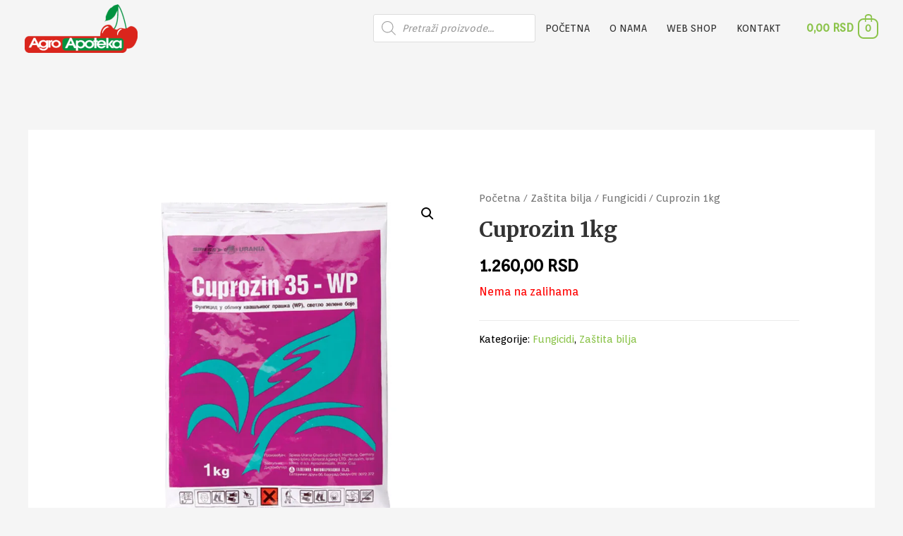

--- FILE ---
content_type: text/css
request_url: https://agroapoteka.com/wp-content/uploads/elementor/css/post-2530.css?ver=1766415525
body_size: 674
content:
.elementor-2530 .elementor-element.elementor-element-540b9e9 > .elementor-container > .elementor-column > .elementor-widget-wrap{align-content:center;align-items:center;}.elementor-2530 .elementor-element.elementor-element-540b9e9:not(.elementor-motion-effects-element-type-background), .elementor-2530 .elementor-element.elementor-element-540b9e9 > .elementor-motion-effects-container > .elementor-motion-effects-layer{background-color:#001524;}.elementor-2530 .elementor-element.elementor-element-540b9e9{transition:background 0.3s, border 0.3s, border-radius 0.3s, box-shadow 0.3s;margin-top:0px;margin-bottom:0px;padding:50px 0px 50px 0px;}.elementor-2530 .elementor-element.elementor-element-540b9e9 > .elementor-background-overlay{transition:background 0.3s, border-radius 0.3s, opacity 0.3s;}.elementor-bc-flex-widget .elementor-2530 .elementor-element.elementor-element-214f9ec.elementor-column .elementor-widget-wrap{align-items:flex-start;}.elementor-2530 .elementor-element.elementor-element-214f9ec.elementor-column.elementor-element[data-element_type="column"] > .elementor-widget-wrap.elementor-element-populated{align-content:flex-start;align-items:flex-start;}.elementor-2530 .elementor-element.elementor-element-214f9ec > .elementor-widget-wrap > .elementor-widget:not(.elementor-widget__width-auto):not(.elementor-widget__width-initial):not(:last-child):not(.elementor-absolute){margin-bottom:10px;}.elementor-2530 .elementor-element.elementor-element-31355d4 .elementor-icon-box-wrapper{align-items:start;}.elementor-2530 .elementor-element.elementor-element-31355d4{--icon-box-icon-margin:15px;}.elementor-2530 .elementor-element.elementor-element-31355d4.elementor-view-stacked .elementor-icon{background-color:#FFFFFF;}.elementor-2530 .elementor-element.elementor-element-31355d4.elementor-view-framed .elementor-icon, .elementor-2530 .elementor-element.elementor-element-31355d4.elementor-view-default .elementor-icon{fill:#FFFFFF;color:#FFFFFF;border-color:#FFFFFF;}.elementor-2530 .elementor-element.elementor-element-31355d4 .elementor-icon{font-size:24px;}.elementor-2530 .elementor-element.elementor-element-31355d4 .elementor-icon-box-title{color:#FFFFFF;}.elementor-2530 .elementor-element.elementor-element-baf0113 .elementor-heading-title{font-family:var( --e-global-typography-text-font-family ), Sans-serif;font-weight:var( --e-global-typography-text-font-weight );color:var( --e-global-color-text );}.elementor-2530 .elementor-element.elementor-element-d2b7f5b .elementor-heading-title{font-family:var( --e-global-typography-text-font-family ), Sans-serif;font-weight:var( --e-global-typography-text-font-weight );color:var( --e-global-color-text );}.elementor-2530 .elementor-element.elementor-element-6887a86 .elementor-heading-title{font-family:var( --e-global-typography-text-font-family ), Sans-serif;font-weight:var( --e-global-typography-text-font-weight );color:var( --e-global-color-text );}.elementor-2530 .elementor-element.elementor-element-a968642 .elementor-heading-title{font-family:var( --e-global-typography-text-font-family ), Sans-serif;font-weight:var( --e-global-typography-text-font-weight );color:var( --e-global-color-text );}.elementor-bc-flex-widget .elementor-2530 .elementor-element.elementor-element-45f66fa.elementor-column .elementor-widget-wrap{align-items:flex-start;}.elementor-2530 .elementor-element.elementor-element-45f66fa.elementor-column.elementor-element[data-element_type="column"] > .elementor-widget-wrap.elementor-element-populated{align-content:flex-start;align-items:flex-start;}.elementor-2530 .elementor-element.elementor-element-45f66fa > .elementor-widget-wrap > .elementor-widget:not(.elementor-widget__width-auto):not(.elementor-widget__width-initial):not(:last-child):not(.elementor-absolute){margin-bottom:10px;}.elementor-2530 .elementor-element.elementor-element-6d223a0 .elementor-icon-box-wrapper{align-items:start;}.elementor-2530 .elementor-element.elementor-element-6d223a0{--icon-box-icon-margin:15px;}.elementor-2530 .elementor-element.elementor-element-6d223a0.elementor-view-stacked .elementor-icon{background-color:#FFFFFF;}.elementor-2530 .elementor-element.elementor-element-6d223a0.elementor-view-framed .elementor-icon, .elementor-2530 .elementor-element.elementor-element-6d223a0.elementor-view-default .elementor-icon{fill:#FFFFFF;color:#FFFFFF;border-color:#FFFFFF;}.elementor-2530 .elementor-element.elementor-element-6d223a0 .elementor-icon{font-size:24px;}.elementor-2530 .elementor-element.elementor-element-6d223a0 .elementor-icon-box-title{color:#FFFFFF;}.elementor-2530 .elementor-element.elementor-element-0e20864 .elementor-heading-title{font-family:var( --e-global-typography-text-font-family ), Sans-serif;font-weight:var( --e-global-typography-text-font-weight );color:var( --e-global-color-text );}.elementor-2530 .elementor-element.elementor-element-f29f452 .elementor-heading-title{font-family:var( --e-global-typography-text-font-family ), Sans-serif;font-weight:var( --e-global-typography-text-font-weight );color:var( --e-global-color-text );}.elementor-bc-flex-widget .elementor-2530 .elementor-element.elementor-element-3aad9bb.elementor-column .elementor-widget-wrap{align-items:flex-start;}.elementor-2530 .elementor-element.elementor-element-3aad9bb.elementor-column.elementor-element[data-element_type="column"] > .elementor-widget-wrap.elementor-element-populated{align-content:flex-start;align-items:flex-start;}.elementor-2530 .elementor-element.elementor-element-3aad9bb > .elementor-widget-wrap > .elementor-widget:not(.elementor-widget__width-auto):not(.elementor-widget__width-initial):not(:last-child):not(.elementor-absolute){margin-bottom:10px;}.elementor-2530 .elementor-element.elementor-element-2af4b9f .elementor-icon-box-wrapper{align-items:start;}.elementor-2530 .elementor-element.elementor-element-2af4b9f{--icon-box-icon-margin:15px;}.elementor-2530 .elementor-element.elementor-element-2af4b9f.elementor-view-stacked .elementor-icon{background-color:#FFFFFF;}.elementor-2530 .elementor-element.elementor-element-2af4b9f.elementor-view-framed .elementor-icon, .elementor-2530 .elementor-element.elementor-element-2af4b9f.elementor-view-default .elementor-icon{fill:#FFFFFF;color:#FFFFFF;border-color:#FFFFFF;}.elementor-2530 .elementor-element.elementor-element-2af4b9f .elementor-icon{font-size:24px;}.elementor-2530 .elementor-element.elementor-element-2af4b9f .elementor-icon-box-title{color:#FFFFFF;}.elementor-2530 .elementor-element.elementor-element-2e94c57 .elementor-heading-title{font-family:var( --e-global-typography-text-font-family ), Sans-serif;font-weight:var( --e-global-typography-text-font-weight );color:var( --e-global-color-text );}.elementor-2530 .elementor-element.elementor-element-8ce585d .elementor-heading-title{font-family:var( --e-global-typography-text-font-family ), Sans-serif;font-weight:var( --e-global-typography-text-font-weight );color:var( --e-global-color-text );}.elementor-bc-flex-widget .elementor-2530 .elementor-element.elementor-element-16816f4.elementor-column .elementor-widget-wrap{align-items:flex-start;}.elementor-2530 .elementor-element.elementor-element-16816f4.elementor-column.elementor-element[data-element_type="column"] > .elementor-widget-wrap.elementor-element-populated{align-content:flex-start;align-items:flex-start;}.elementor-2530 .elementor-element.elementor-element-16816f4 > .elementor-widget-wrap > .elementor-widget:not(.elementor-widget__width-auto):not(.elementor-widget__width-initial):not(:last-child):not(.elementor-absolute){margin-bottom:10px;}.elementor-2530 .elementor-element.elementor-element-4a06dd8 .elementor-icon-box-wrapper{align-items:start;}.elementor-2530 .elementor-element.elementor-element-4a06dd8{--icon-box-icon-margin:15px;}.elementor-2530 .elementor-element.elementor-element-4a06dd8.elementor-view-stacked .elementor-icon{background-color:#FFFFFF;}.elementor-2530 .elementor-element.elementor-element-4a06dd8.elementor-view-framed .elementor-icon, .elementor-2530 .elementor-element.elementor-element-4a06dd8.elementor-view-default .elementor-icon{fill:#FFFFFF;color:#FFFFFF;border-color:#FFFFFF;}.elementor-2530 .elementor-element.elementor-element-4a06dd8 .elementor-icon{font-size:24px;}.elementor-2530 .elementor-element.elementor-element-4a06dd8 .elementor-icon-box-title{color:#FFFFFF;}.elementor-2530 .elementor-element.elementor-element-aa0ce5e .elementor-heading-title{font-family:var( --e-global-typography-text-font-family ), Sans-serif;font-weight:var( --e-global-typography-text-font-weight );color:var( --e-global-color-text );}.elementor-2530 .elementor-element.elementor-element-a8317e9 .elementor-heading-title{font-family:var( --e-global-typography-text-font-family ), Sans-serif;font-weight:var( --e-global-typography-text-font-weight );color:var( --e-global-color-text );}.elementor-2530 .elementor-element.elementor-element-d763914 .elementor-heading-title{font-family:var( --e-global-typography-text-font-family ), Sans-serif;font-weight:var( --e-global-typography-text-font-weight );color:var( --e-global-color-text );}.elementor-2530 .elementor-element.elementor-element-0abc76e > .elementor-container > .elementor-column > .elementor-widget-wrap{align-content:center;align-items:center;}.elementor-2530 .elementor-element.elementor-element-0abc76e:not(.elementor-motion-effects-element-type-background), .elementor-2530 .elementor-element.elementor-element-0abc76e > .elementor-motion-effects-container > .elementor-motion-effects-layer{background-color:#001524;}.elementor-2530 .elementor-element.elementor-element-0abc76e{transition:background 0.3s, border 0.3s, border-radius 0.3s, box-shadow 0.3s;margin-top:0px;margin-bottom:0px;padding:50px 0px 50px 0px;}.elementor-2530 .elementor-element.elementor-element-0abc76e > .elementor-background-overlay{transition:background 0.3s, border-radius 0.3s, opacity 0.3s;}.elementor-2530 .elementor-element.elementor-element-852e98f .elementor-icon-box-wrapper{align-items:start;}.elementor-2530 .elementor-element.elementor-element-852e98f{--icon-box-icon-margin:15px;}.elementor-2530 .elementor-element.elementor-element-852e98f.elementor-view-stacked .elementor-icon{background-color:#FFFFFF;}.elementor-2530 .elementor-element.elementor-element-852e98f.elementor-view-framed .elementor-icon, .elementor-2530 .elementor-element.elementor-element-852e98f.elementor-view-default .elementor-icon{fill:#FFFFFF;color:#FFFFFF;border-color:#FFFFFF;}.elementor-2530 .elementor-element.elementor-element-852e98f .elementor-icon-box-title{color:#FFFFFF;}.elementor-2530 .elementor-element.elementor-element-6be92d9{color:#FFFFFF;}.elementor-2530 .elementor-element.elementor-element-a715548{text-align:center;color:#FFFFFF;}.elementor-2530 .elementor-element.elementor-element-8641193:not(.elementor-motion-effects-element-type-background), .elementor-2530 .elementor-element.elementor-element-8641193 > .elementor-motion-effects-container > .elementor-motion-effects-layer{background-color:#001524;}.elementor-2530 .elementor-element.elementor-element-8641193{border-style:solid;border-width:1px 0px 0px 0px;border-color:#3d3d3d;transition:background 0.3s, border 0.3s, border-radius 0.3s, box-shadow 0.3s;padding:2.6em 0em 2.6em 0em;}.elementor-2530 .elementor-element.elementor-element-8641193 > .elementor-background-overlay{transition:background 0.3s, border-radius 0.3s, opacity 0.3s;}.elementor-2530 .elementor-element.elementor-element-6466e98 .hfe-copyright-wrapper{text-align:left;}.elementor-2530 .elementor-element.elementor-element-6466e98 .hfe-copyright-wrapper a, .elementor-2530 .elementor-element.elementor-element-6466e98 .hfe-copyright-wrapper{color:#c6c6c6;}.elementor-2530 .elementor-element.elementor-element-f63c062 .elementor-icon-list-items:not(.elementor-inline-items) .elementor-icon-list-item:not(:last-child){padding-block-end:calc(30px/2);}.elementor-2530 .elementor-element.elementor-element-f63c062 .elementor-icon-list-items:not(.elementor-inline-items) .elementor-icon-list-item:not(:first-child){margin-block-start:calc(30px/2);}.elementor-2530 .elementor-element.elementor-element-f63c062 .elementor-icon-list-items.elementor-inline-items .elementor-icon-list-item{margin-inline:calc(30px/2);}.elementor-2530 .elementor-element.elementor-element-f63c062 .elementor-icon-list-items.elementor-inline-items{margin-inline:calc(-30px/2);}.elementor-2530 .elementor-element.elementor-element-f63c062 .elementor-icon-list-items.elementor-inline-items .elementor-icon-list-item:after{inset-inline-end:calc(-30px/2);}.elementor-2530 .elementor-element.elementor-element-f63c062 .elementor-icon-list-icon i{color:#c6c6c6;transition:color 0.3s;}.elementor-2530 .elementor-element.elementor-element-f63c062 .elementor-icon-list-icon svg{fill:#c6c6c6;transition:fill 0.3s;}.elementor-2530 .elementor-element.elementor-element-f63c062 .elementor-icon-list-item:hover .elementor-icon-list-icon i{color:#8bc34a;}.elementor-2530 .elementor-element.elementor-element-f63c062 .elementor-icon-list-item:hover .elementor-icon-list-icon svg{fill:#8bc34a;}.elementor-2530 .elementor-element.elementor-element-f63c062{--e-icon-list-icon-size:14px;--icon-vertical-offset:0px;}.elementor-2530 .elementor-element.elementor-element-f63c062 .elementor-icon-list-text{transition:color 0.3s;}@media(max-width:1024px){.elementor-2530 .elementor-element.elementor-element-540b9e9{margin-top:0px;margin-bottom:-95px;padding:40px 30px 50px 30px;}.elementor-2530 .elementor-element.elementor-element-214f9ec > .elementor-element-populated{padding:30px 25px 30px 25px;}.elementor-2530 .elementor-element.elementor-element-45f66fa > .elementor-element-populated{padding:30px 25px 30px 25px;}.elementor-2530 .elementor-element.elementor-element-3aad9bb > .elementor-element-populated{padding:30px 25px 30px 25px;}.elementor-2530 .elementor-element.elementor-element-16816f4 > .elementor-element-populated{padding:30px 25px 30px 25px;}.elementor-2530 .elementor-element.elementor-element-0abc76e{margin-top:0px;margin-bottom:-95px;padding:40px 30px 50px 30px;}.elementor-2530 .elementor-element.elementor-element-098e9ad > .elementor-element-populated{padding:0px 0px 0px 0px;}.elementor-2530 .elementor-element.elementor-element-15802ec > .elementor-element-populated{padding:0px 0px 0px 0px;}.elementor-2530 .elementor-element.elementor-element-6466e98 .hfe-copyright-wrapper{text-align:center;}}@media(max-width:767px){.elementor-2530 .elementor-element.elementor-element-540b9e9{margin-top:0px;margin-bottom:0px;padding:40px 20px 65px 20px;}.elementor-2530 .elementor-element.elementor-element-214f9ec > .elementor-element-populated{margin:30px 0px 20px 0px;--e-column-margin-right:0px;--e-column-margin-left:0px;padding:0px 0px 0px 0px;}.elementor-2530 .elementor-element.elementor-element-45f66fa > .elementor-element-populated{margin:30px 0px 20px 0px;--e-column-margin-right:0px;--e-column-margin-left:0px;padding:0px 0px 0px 0px;}.elementor-2530 .elementor-element.elementor-element-3aad9bb > .elementor-element-populated{margin:30px 0px 20px 0px;--e-column-margin-right:0px;--e-column-margin-left:0px;padding:0px 0px 0px 0px;}.elementor-2530 .elementor-element.elementor-element-16816f4 > .elementor-element-populated{margin:30px 0px 20px 0px;--e-column-margin-right:0px;--e-column-margin-left:0px;padding:0px 0px 0px 0px;}.elementor-2530 .elementor-element.elementor-element-0abc76e{margin-top:0px;margin-bottom:0px;padding:40px 20px 65px 20px;}.elementor-2530 .elementor-element.elementor-element-098e9ad > .elementor-element-populated{padding:0px 0px 0px 0px;}.elementor-2530 .elementor-element.elementor-element-15802ec > .elementor-element-populated{padding:0px 0px 0px 0px;}}